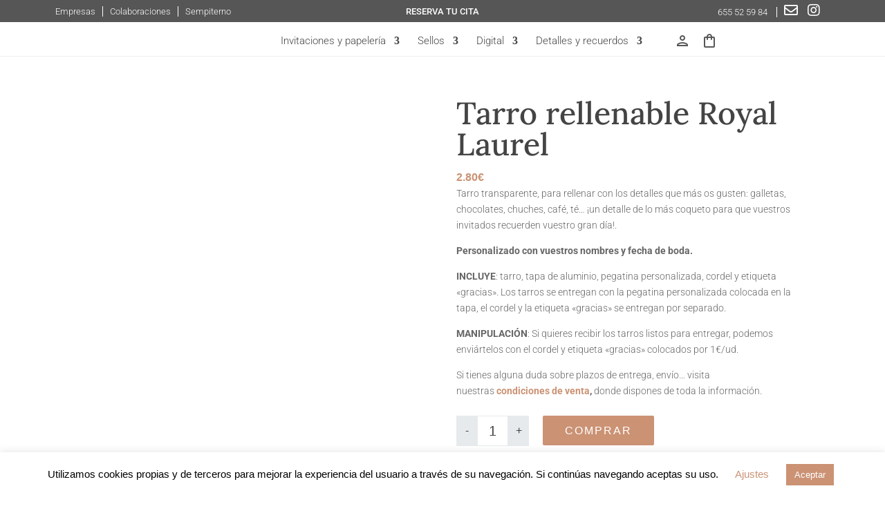

--- FILE ---
content_type: text/css
request_url: https://sempiternogroup.com/wp-content/et-cache/global/et-divi-customizer-global.min.css?ver=1765874262
body_size: 4056
content:
.wcsem .prod.prod-e .prod-info .prod-description{overflow:scroll;height:300px}@media (max-width:1175px){.wcsem .prod.prod-e .prod-info .prod-description{overflow:scroll;height:375px}}@media (max-width:900px){.wcsem .prod.prod-e .prod-info .prod-description{height:auto}}.coupon button.button,a.woocommerce-remove-coupon{color:#cb9274!important}.top-menu-promo{color:white}#top-menu-icons a i{font-size:20px!important}#top-menu-icons a i:hover,.top-menu-promo:hover,#semp-menu .left-links-menu:hover,#semp-menu span.material-icons-outlined:hover{color:#cb9275!important;transition:ease-in-out 0.2s}.et_mobile_menu li a:hover,.nav ul li a:hover,#semp-menu a:hover{background-color:transparent!important}#page-container{padding-top:204px}#banner-invypap{}li.second-level a{color:#575656!important;text-align:left!important}li.sub-menu2.et_pb_menu_page_id-18040.menu-item.menu-item-type-custom.menu-item-object-custom.menu-item-18040{margin-top:20vh}li.sub-menu2.et_pb_menu_page_id-18044.menu-item.menu-item-type-custom.menu-item-object-custom.menu-item-18044 a{border-bottom:0px solid white!important;width:auto;float:left;font-size:20px!important;background-color:#575656}li.sub-menu2.et_pb_menu_page_id-18044.menu-item.menu-item-type-custom.menu-item-object-custom.menu-item-18044{background-color:#575656;width:100%;height:100vh;padding-top:24px}.sub-menu2{background-color:#575656;width:100%;margin-left:0px}.sub-menu2 a{color:white!important;font-size:12px!important;padding-bottom:5px!important;padding-top:5px!important;text-align:center;font-weight:400}.et_mobile_menu .first-level>a{background-color:transparent;position:relative}.et_mobile_menu .first-level>a:after{font-family:'ETmodules';content:'\4c';font-weight:normal;position:absolute;font-size:22px;top:8px;right:10px}.et_mobile_menu .first-level>.icon-switch:after{content:'\4d'}.second-level{display:none}.reveal-items{display:block}#semp-main-menu .opened .mobile_menu_bar:before{content:"\4d"!important}ul#mobile_menu1{width:100vw;height:100vh}span.material-icons-outlined{color:#565757}span.material-icons-outlined.semp-login{margin-right:5px}.et_mobile_nav_menu{position:fixed;left:20px;top:44px}@media (max-width:980px){.page #page-container{padding-top:85px!important}.et_pb_menu_page_id-17957,.et_pb_menu_page_id-17959{display:none}.et_mobile_menu{margin-top:9px;margin-left:-80%;border-top:3px solid #fdf0e6!important}}@media (min-width:980px){.sub-menu li a{padding-top:5px!important;padding-bottom:5px!important}.sub-menu li.second-level{line-height:0px!important}}@media (max-width:768px){.page #page-container{padding-top:50px!important}.et_mobile_nav_menu{top:38px}}@media (min-width:768px){.sub-menu2{display:none!important}}.material-icons-outlined{margin-top:-5px}li.et_pb_menu_page_id-17957.menu-item.menu-item-type-custom.menu-item-object-custom.menu-item-17957{padding-right:0px!important}li.et_pb_menu_page_id-17957.menu-item.menu-item-type-custom.menu-item-object-custom.menu-item-17957{margin-left:20px}#semp-menu .et_pb_column{margin-bottom:0px}.menu-item-17914{margin-left:20px!important}.et_pb_menu__cart-button{margin-left:20px!important}ul#menu-menu-general li{margin-right:4px!important}.wcsem .summary-form .submit-btn{cursor:pointer!important}#post-8337 h2,#post-8337 h1,#post-8336 h2,#post-8336 h1,#post-24928 h2,#post-24928 h1,#post-8335 h2,#post-8335 h1{color:#cb9274!important;font-size:24px;font-family:'Lora'}#post-8337 .main_title,#post-8336 .main_title,#post-24928 .main_title,#post-8335 .main_title{margin-bottom:0px!important}#post-8337 a,#post-8336 a,#post-24928 a,#post-8335 a{color:#cb9274!important}.page-id-8337 #content-area,.page-id-8336 #content-area,.page-id-24928 #content-area,.page-id-8335 #content-area{margin-bottom:100px}.page-id-8337 p,.page-id-8337 li,.page-id-8336 p,.page-id-8336 li,.page-id-24928 p,.page-id-24928 li,.page-id-8335 p,.page-id-8335 li{font-weight:400}a#cookie_action_close_header{background-color:#cb9274!important}a.cli_settings_button{color:#cb9274!important}#cookie-law-info-bar{z-index:9999999999!important}.GridLayout__button-list.layout__flex-column{display:none}#pasos-pedido-mobile p,#pasos-pedido-mobile span{text-shadow:none!important}#pasos-pedido-mobile .pasos-titulo{font-family:'Lora',Georgia,"Times New Roman",serif;font-weight:700;color:#575656!important;font-size:20px;padding-bottom:10px;text-shadow:none!important}#pasos-pedido-mobile .pasos-cuerpo{font-family:'Roboto',Helvetica,Arial,Lucida,sans-serif;font-weight:300;line-height:1.6em;padding-top:0px!important;margin-top:0px!important;color:#666}#pasos-pedido-mobile .et_pb_slide{border:solid;border-width:2px;border-color:#dddddd;padding-top:40px;padding-right:30px;padding-bottom:60px;padding-left:30px;transition:border 300ms ease 0ms}#pasos-pedido-mobile .et_pb_slide:hover{border-color:#cb9274}#pasos-pedido-mobile .et_pb_container{height:auto!important}.single-product #sidebar{display:none!important}.woocommerce-product-details__short-description a{color:#cb9274}.single-product .woocommerce-tabs{display:none}.single-product .woocommerce-product-details__short-description{font-family:'Roboto'!important;font-weight:300!important}@media (max-width:768px){.et_pb_shop li.product{width:46%!important}}.wpf_column_horizontal li:last-child label{border:0!important}.wpf_color_icons:not(.wpf_hide_text) li>input:checked+label{opacity:1!important;box-shadow:none!important;color:#cb9274}.wpf_form li{margin-right:0px!important}.wpf_form li label:hover{color:#cb9274}.wpf_form ul.wpf_column_horizontal.wpf_color_icons{text-align:center}.wpf_form label{padding-left:10px;padding-right:10px;border-right:1px solid #eaeaea!important;font-family:"Lora";cursor:pointer;background:none!important;text-align:center}label.wpf_item_name{font-family:'Lora',Georgia,"Times New Roman",serif;font-size:32px!important;text-align:center;font-weight:400!important;color:#444444;border:0!important;margin-bottom:0px!important;padding-bottom:16px!important}.et_pb_shop .woocommerce-Price-amount bdi{font-weight:500!important;color:#cb9274}#page-container .woocommerce ul.products li.last{margin-right:0px!important}.et_pb_shop li.product{width:17.6%!important;margin:0 3% 2.992em 0!important}.woocommerce ul.products li.product .price{text-align:center}.woocommerce-MyAccount-content p{font-weight:400}.woocommerce-MyAccount-navigation ul{list-style-type:none}li.woocommerce-MyAccount-navigation-link.is-active a{color:#cb9274;font-weight:500}li.woocommerce-MyAccount-navigation-link a{color:#aeaeae;text-transform:uppercase;letter-spacing:1px;font-weight:400}li.woocommerce-MyAccount-navigation-link a:hover{color:#cb9274}h2.woocommerce-loop-product__title{font-family:lora;font-size:16px!important;font-weight:500;text-align:center;padding-bottom:4px!important}button.woocommerce-Button.button,button#place_order,#payment a,a.button.wc-backward{color:#cb9274}button.woocommerce-Button.button:hover,button#place_order:hover,a.button.wc-backward:hover{color:white;background-color:#cb9274}a.woocommerce-button{color:#cb9274!important}a.woocommerce-button:hover{color:white!important;background-color:#cb9274!important}p.woocommerce-notice.woocommerce-notice--success.woocommerce-thankyou-order-received{font-family:roboto;font-size:30px;margin-bottom:30px;color:#cb9274}@media (min-width:768px) and (max-width:980px){.single-product div#et-main-area{margin-top:60px}}@media (max-width:972px){.single-product button.single_add_to_cart_button.button.alt{width:100%;margin-left:0px!important;margin-top:10px!important}}.popup-window .prod-description ul{margin-left:20px}.popup-window .prod-description ol{list-style:decimal}.single-product #tab-description ol,.single-product #tab-description ul{padding-left:20px}.woocommerce-page div#tab-description{padding-left:0px!important}#tab-description a{color:#cb9274}div#more_info_sheets{font-weight:400!important;font-family:roboto}.woocommerce-page .woocommerce-tabs.wc-tabs-wrapper{border:none;margin-top:0px!important;margin-bottom:0px!important}.woocommerce-page .woocommerce-Tabs-panel h2{display:none}.woocommerce-page ul.tabs.wc-tabs{display:none}.woocommerce-page .variations td.label{display:none}.woocommerce-page div.product form.cart .variations td select{background-color:white!important;color:#444!important;border:1px solid #e7eaed;width:100px!important;font-size:14px}.woocommerce-page .qib-button:not(#qib_id):not(#qib_id){background-color:#e7eaed!important;border:1px solid #e7eaed!important;color:#444!important;height:44px!important;cursor:pointer}.woocommerce-page .qib-container .quantity input.qty{border:1px solid #e7eaed!important;background-color:white!important;color:#444!important;font-weight:400!important;height:44px!important}.woocommerce-page div.product form.cart div.quantity,.woocommerce div.product form.cart div.quantity{margin-right:0px!important}.product .woocommerce-variation-add-to-cart.variations_button.woocommerce-variation-add-to-cart-enabled{margin-top:10px!important}.product .single_variation_wrap bdi{font-size:24px;font-weight:bold!important}.product p.price{color:#cb9275!important}.single-product .woocommerce-Price-amount bdi{font-weight:600!important}.product .woocommerce-Price-amount bdi{font-weight:300;color:#cb9274}.product .entry-summary p.price span{font-size:16px!important;color:#cb9274}.wcsem .prod-description li:last-child{margin-bottom:10px}.wcsem .prod.prod-e .prod-info{padding-top:30px!important}.popup-window .prod-info{padding-left:10px!important}.popup-window .prod-description a{color:#cb9274}.popup-window .prod-description{font-family:roboto;font-weight:400;line-height:18px;font-size:12px}.popup-window ol{margin-left:20px}.popup-window .pb-left-column.col-xs-12.col-sm-12.col-md-6{max-width:100%}bdi,.entry-summary p.price span{font-size:16px}.single_add_to_cart_button::after{margin-top:-4px}button.single_add_to_cart_button.button.alt{color:#ffffff!important;border-width:2px!important;border-radius:2px;letter-spacing:2px;font-size:16px;background-color:#cb9274!important;text-transform:uppercase;padding-top:6px!important;padding-right:30px!important;padding-bottom:6px!important;padding-left:30px!important;height:auto!important;border:2px solid #cb9274}button.single_add_to_cart_button.button.alt:hover{background-color:#cb9274!important;border:2px solid #cb9274}h1.product_title.entry-title{font-family:lora;font-size:45px;color:#444444}nav.woocommerce-breadcrumb,section.related.products,.product_meta{display:none}.et-cart-info span:before{content:'\76';font-family:'ETmodules'!important}#main-header{height:54px;font-family:'Proxima Nova'!important}#logo{max-height:29px}#et-top-navigation{padding-top:20px!important}.et_header_style_left .logo_container{height:54px!important}.page-id-4302.et_fixed_nav.et_show_nav #page-container{padding-top:54px}#top-menu li{padding-right:36px!important}.cart_totals h2{font-family:'Lora'}a.checkout-button.button.alt.wc-forward{color:#cb9274}a.checkout-button.button.alt.wc-forward:hover{background-color:#cb9274;color:white}.product-name a,.woocommerce-shipping-calculator a,.shipping-calculator-button:after{color:#cb9274!important}.product-name a{font-size:18px!important;font-weight:400!important}thead tr th{letter-spacing:2px;text-transform:uppercase;color:black!important;font-weight:300!important;font-size:11px}thead tr{background-color:#e7eaed}.icon-instagram:before{content:"\e09a";font-family:ETmodules!important;font-size:25px;color:#cacaca}.icon-facebook:before{content:"\e093";font-family:ETmodules!important;font-size:25px;color:#cacaca}.icon-twitter:before{content:"\e095";font-family:ETmodules!important;font-size:25px;color:#cacaca}.icon-instagram{right:80px}.icon-facebook{right:40px}.icon-twitter{right:0px}.icon-instagram:hover:before,.icon-facebook:hover:before,.icon-twitter:hover:before,.semp-footer-link:hover{;color:#cb9274!important;transition:0.3s linear}.semp-footer-link{color:#cacaca!important;font-family:Roboto;font-weight:400;text-align:center;line-height:1.3em;margin:0 20px;cursor:pointer}.semp-last-row .et_pb_text_inner{display:flex!important;justify-content:center;align-items:center}.social-icon{margin:0 8px;cursor:pointer;position:absolute}.social-icon-mobile{margin:0 12px;cursor:pointer}@media (max-width:980px){.semp-last-row .social-icon{display:none}}@media (max-width:767px){.semp-footer-link{font-size:10px;margin:0 10px}}#semp-footer .three-columns{width:32%!important;float:left;text-align:center}#semp-footer .semp-form-first-column,#semp-footer .semp-form-second-column{margin-right:2%}#semp-footer input.form-input-text,input.form-input-date,.Comentarios textarea{width:100%!important;font-family:"Roboto"!important;background-color:white!important;padding:10px 16px!important;color:#444444!important;height:40px}#semp-footer .Comentarios textarea{font-size:16px;padding:20px 30px!important;text-align:left!important;margin-top:2%;height:200px}#semp-footer input.form-input-text::placeholder,#semp-footer input.form-input-date::placeholder,#semp-footer .Comentarios textarea::placeholder{color:#888888!important}#semp-footer span.form-date-label{display:block!important;width:90%;height:0px;text-align:left;margin-top:-23px;font-size:12px;color:#cacaca;font-weight:300}#semp-footer input[type=checkbox]:checked+span:before{border:1px solid #cacaca;background-color:#cb9274}#semp-footer input[type=checkbox]+span:before{height:16px;width:16px;content:" ";border:1px solid #ccc;cursor:pointer;position:absolute;box-shadow:0px 0px 0px 2px #383838 inset;border-radius:50%;margin-left:-30px;margin-top:3px}#semp-footer input[type=checkbox]{display:block;display:none}#semp-footer .wpcf7-acceptance label{margin-top:-20px}#semp-footer input[type=checkbox]+span{font-family:"Roboto";font-weight:300;font-size:12px;color:#cacaca}#semp-footer .wpcf7-list-item{display:block!important;padding-bottom:6px;padding-top:6px;margin-left:30px!important}#semp-footer .column-3{margin-bottom:30px}#semp-footer .form-textarea{text-align:center}#semp-footer input[type=checkbox]#aceptance+span:before{border-radius:0px!important}#semp-footer form-aceptance{margin-left:5%;margin-top:-15px}#semp-footer .form-boton button{float:right;background-color:#cb9274;margin-top:-28px;margin-bottom:35px;padding-top:5px!important;padding-right:26px!important;padding-bottom:7px!important;padding-left:26px!important;border-radius:6px}#semp-footer .form-boton:hover button{box-shadow:0px 10px 15px -8px rgba(215,169,62,0.7)}@media (max-width:980px){#semp-footer .form-sub-header{font-size:18px}}@media (max-width:767px){#semp-footer .three-columns{width:100%!important;float:left;text-align:center;margin-bottom:10px}#semp-footer span.form-date-label{margin-top:-6px}#semp-footer .four-columns{width:100%!important;margin-left:10%}#semp-footer .column-3{margin-bottom:0px}#semp-footer .column-4{margin-bottom:30px}#semp-footer .Comentarios textarea{padding:15px 20px!important}}#semp-menu .et_pb_row{width:100%;max-width:100%}#semp-mainmenu{position:fixed;top:0;width:100%;z-index:100}ul#menu-menu-general{list-style:none;padding-bottom:0px}ul#menu-menu-general a{color:#444444}ul#menu-menu-general a:hover,ul#menu-menu-general li.et-pb-icon a:hover{color:#cb9274!important}.menu-no-icon{font-family:"Roboto";font-weight:300}#menu-column{margin-bottom:0px!important}ul#menu-menu-general li.et-pb-icon a{color:#444444!important;font-size:18px!important;margin-top:4px;float:right;margin-left:20px}ul#menu-menu-general li.et-pb-icon{font-size:18px!important}ul#menu-menu-general li{display:inline;margin-right:22px}ul#menu-menu-general li:last-child{margin-right:0px!important}ul#menu-menu-general li.semp-colecciones{margin-right:0px!important}.semp-colecciones a{margin-right:-10px!important;background-color:#d7a93e!important;padding:4px 14px;border-radius:6px;font-weight:400;color:white!important}ul#menu-menu-general .semp-colecciones a:hover{color:white!important;box-shadow:0px 8px 13px -6px rgba(215,169,62,0.5)}#semp-square-menu{background-color:#d7a93e;padding:8px 9px;width:36px;float:right;cursor:pointer}.semp-arrow{display:block;height:2px;width:18px;background-color:white;margin-bottom:4px}.semp-arrow:last-child{margin-bottom:0px!important}.semp-menu-general-mobile{position:absolute;top:0;height:100vh;text-align:center}ul#menu-menu-general-1 li.et-pb-icon a{color:white;font-size:40px!important;margin:0px 15px}ul#menu-menu-general-1 li.et-pb-icon{font-size:75px}#menu-menu-general-1{text-align:center}ul#menu-menu-general-1 .semp-colecciones a{background-color:white!important;padding:8px 20px;border-radius:6px;font-weight:400;color:#d7a93e!important}ul#menu-menu-general-1 .semp-colecciones{margin-top:30px!important}ul#menu-menu-general-1 a{color:white;font-size:20px}ul#menu-menu-general-1 li{margin-top:20px}ul#menu-menu-general-1 .menu-no-icon:first-child{margin-top:15vh}#semp-cerrar .et-pb-icon{font-size:60px!important;margin-top:-20px;margin-right:-10px}#semp-cerrar{cursor:pointer}#menu-general-mobile{display:none;top:0;position:absolute}.semp-menu-column2{margin-top:2px}@media (max-width:980px){.semp-menu-column2{width:57.8%!important}.semp-menu-column-logo{width:36.7%!important;margin-bottom:0px}.semp-menu-column2{margin-top:-1px}}@media (max-width:767px){.semp-menu-column2{width:80%!important}.semp-menu-column-logo{width:20%!important;margin-bottom:0px}.semp-menu-column-logo img{max-width:none!important}}.et_pb_gallery_item img{position:absolute;height:100%;width:100%;top:0;left:0;right:0;bottom:0;object-fit:cover}.et_pb_gallery_image{padding-top:100%}.et_pb_column .et_pb_grid_item{float:left!important;clear:none!important;width:29.666%!important;margin:0 3.6% 3.6% 0!important}@media (max-width:980px){.et_pb_column .et_pb_grid_item{width:32.666%!important;margin:0 0.6% 0.6% 0!important}}.wpcf7-response-output.wpcf7-mail-sent-ok{width:100%;padding:10px;margin-left:0;background-color:#398f14;color:white;font-weight:300}.wpcf7-response-output.wpcf7-acceptance-missing,.wpcf7-response-output.wpcf7-validation-errors{width:100%;padding:10px;margin-left:0;background-color:#f7e700;color:#444444;font-weight:300}p#wc-stripe-payment-request-button-separator{display:none!important}div#wc-stripe-payment-request-wrapper{opacity:0}.postid-46828 bdi{display:none}.woocommerce-variation-price bdi{display:block!important}li.et_pb_menu_page_id-46876.menu-item.menu-item-type-post_type.menu-item-object-page.menu-item-47038{font-family:'Roboto';font-weight:300;color:green!important}.FeedGridLayout__button-list{display:none!important}.promo-button{background-color:#cb9274;position:fixed;left:0;top:120%;width:170px;height:60px;border-top-right-radius:8px;border-bottom-right-radius:8px}.promo-button-link{width:150px;height:60px;color:white}p.promo-button-header{text-align:center;text-transform:uppercase;font-family:montserrat;letter-spacing:1px;margin-top:8px;margin-bottom:0px;font-weight:800}p.promo-button-text{margin-top:-15px;text-align:center;font-family:lora;font-weight:800}.promo-price{font-weight:600}.requisitos-compra{line-height:1.2}@media only screen and (max-width:767px){.et_pb_text_4_tb_header{top:49px!important}}a[href^="tel"]{color:inherit;text-decoration:none}#promo10{width:fit-content}.promo-head{font-family:"Lora";font-size:30px}.promo-subhead{font-family:"Roboto";font-size:12px}.promo-cond{font-family:"Roboto";font-size:12px;display:block;margin-top:-5px}@media (max-width:400px){#promo10{width:100%;max-width:100%}.promo-subhead{font-size:10px;display:block;margin-top:-5px}.promo-cond{font-size:10px;margin-top:-30px}}